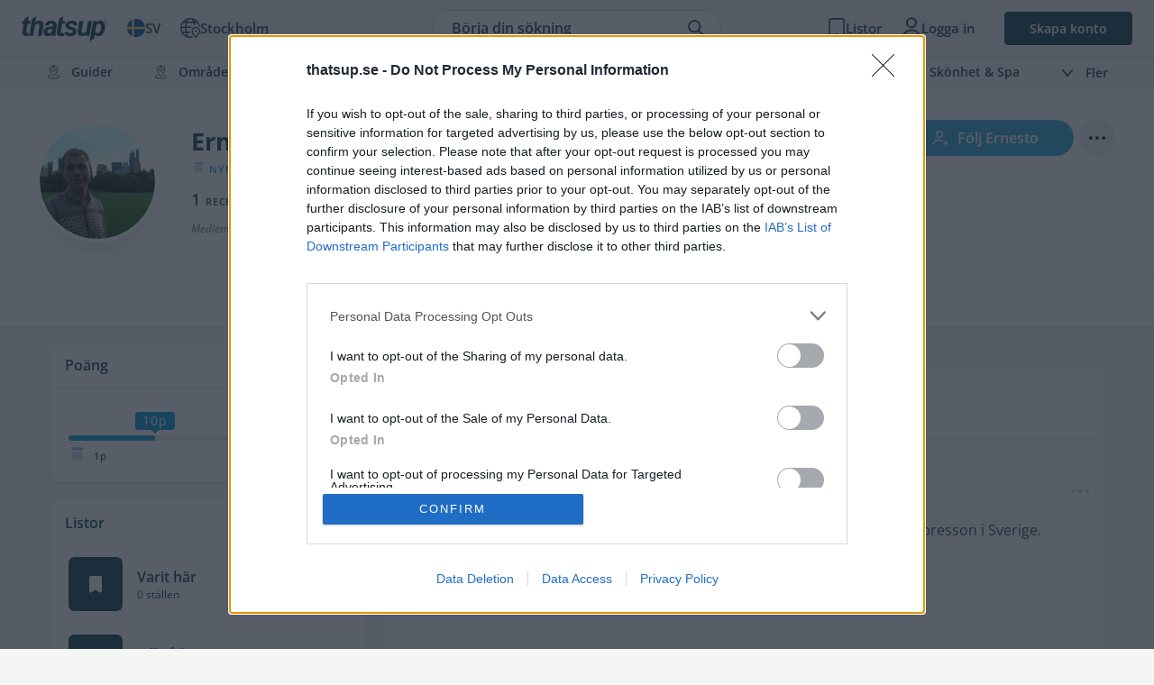

--- FILE ---
content_type: text/html; charset=UTF-8
request_url: https://thatsup.se/user/feed/items/?user=ernesto-f
body_size: 2665
content:
<div
    class="feed-item box rounded shadow article-box animation--fadeinup"
    data-id="6c4GY41q2ipN1gPeaQ4yi2HebRmTiryNkkSTuqAGXv7JGygkoq3fbygmmN4W7VJXoTXObg7vbzVXI8eWVfQXBXiYYjncUrcOH99HKQ/oQFa0enOYb6rovp7YQ8W1hiEgosyR3mngSEMgpg9WgYT6G3s5IQHSmZ+NGM4eY+Auu0UkLwcSY+WabAYNKAQ6u4jfZRsy6tsuFGLxLtIfNVF6tgjIXulzwptZG/JCJZJsoH3wfEG053jnuJ/acqnmukrXXfQJLL/rkk37FGHvbrhLERH+I1g3LLV+Rl0V"
    data-time="1501163651"
>
    <div class="item-list">
        <div class="p-2 item user-feed__place-review">
            <h3 class="m-0 clearfix">
                <div
    class="artwork user-artwork circle small "
>
    
            <a href="/user/ernesto-f/" title="Ernesto F.">
            <img
                
                src="https://static.thatsup.co/content/img/user/e/thumb/ernesto-f-small.jpg"
                alt="Ernesto F."
            />
        </a>
    </div>
<a href="/user/ernesto-f/" title="Ernesto&nbsp;F." data-user="ernesto-f">Ernesto&nbsp;F.</a> recenserade <a href="/stockholm/cafe/il-caffè-södermannagatan/" title="Il Caff&egrave; S&ouml;dermannagatan" data-quicklook="{&quot;type&quot;:&quot;place&quot;,&quot;id&quot;:&quot;854ea204-2551-11e9-8e76-f23c919fea3e&quot;}">Il Caff&egrave; S&ouml;dermannagatan</a>
                <time
                    class="text-smaller moment-live"
                    data-options="{&quot;type&quot;:&quot;fromNow&quot;}"
                    datetime="Thu, 27 Jul 2017 13:54:11 +0000"
                    title="2017-07-27 13:54:11"
                ></time>
            </h3>
        </div>
                    <div
                class="p-2 user-feed__place-review actions"
                style="background: rgba(0, 0, 0, 0.01)"
            >
                                    <div>
                        <div
    id="review-69716f1a51732"
    class="place-review review"
>
    
    <div class="clearfix">
        
        <ul class="action-container">
            <li>
                <a class="tchook" data-action="dropdown" role="button">
                    <i class="icon--ellipsis"></i>
                </a>
                <ul class="popup shadow bubble right">
                    <li>
                        <a
                            role="button"
                            href="/stockholm/cafe/il-caffè-södermannagatan/reviews/ernesto-f/"
                            class="tchook"
                            data-action="prevent,share"
                            data-url="/stockholm/cafe/il-caffè-södermannagatan/reviews/ernesto-f/"
                            data-title="Recension av Il Caff&egrave; S&ouml;dermannagatan av Ernesto&nbsp;F."
                            title="Dela"
                        >
                            Dela                        </a>
                    </li>

                    
                    
                    <li>
                        <a
                            class="tchook"
                            role="button"
                            style="color: red"
                            data-action="review.report"
                            data-id="6370"
                            title="Rapportera"
                        >
                            Rapportera                        </a>
                    </li>

                    
                    
                                    </ul>
            </li>
        </ul>

        
        <div class="review-header">
            <div class="user-info">
                <div
    class="artwork user-artwork circle float-left "
>
    
            <a href="/user/ernesto-f/" title="Ernesto F.">
            <img
                
                src="https://static.thatsup.co/content/img/user/e/thumb/ernesto-f-large.jpg"
                alt="Ernesto F."
            />
        </a>
    </div>
                <div>
                    <a
                        class="username"
                        href="/user/ernesto-f/"
                        title="Ernesto F."
                    >
                        <span>Ernesto F.</span>
                    </a>
                    <span class="rank-container">
                        <i
                            class="icon--rank-level level-1 middle x36"
                        ></i>
                        <span
                            class="user-rank-title level-1"
                        >
                            Nybörjare
                        </span>

                                            </span>
                </div>
            </div>

            
            <div class="tw-flex tw-flex-wrap tw-items-center tw-gap-2">
                <div class="rating-container">
                    <div class="review-star-container review-star-container--small" ><i class="icon--review-star review-star--small "></i><i class="icon--review-star review-star--small "></i><i class="icon--review-star review-star--small "></i><i class="icon--review-star review-star--small "></i><i class="icon--review-star review-star--small "></i></div>                </div>
                <div
                    class="md:tw-text-md tw-flex tw-flex-wrap tw-gap-1 tw-text-xs tw-text-gray-600"
                >
                    
                    <time
                        datetime="2017-07-27T13:54:11+00:00"
                        title="2017-07-27 13:54:11"
                    >
                        27 juli 2017                    </time>

                                    </div>
            </div>
        </div>
        <div class="review-content">
                        
                            
                                    <p lang="sv" class="review-body full">
                        Kvalitet till rimliga priser. F&ouml;rmodligen godaste decafespresson i Sverige.
                    </p>
                            
            
                    </div>
        <place-review-reactions
            :review="{&quot;id&quot;:6370,&quot;pending&quot;:false,&quot;archived&quot;:false,&quot;user&quot;:&quot;ernesto-f&quot;}"
            :reactions="{&quot;\ud83d\udc4d&quot;:0}"
            :user-reaction="null"
        ></place-review-reactions>
    </div>
    </div>

                    </div>
                            </div>
            </div>
    </div>
<div
    class="feed-item box rounded shadow article-box animation--fadeinup"
    data-id="6c4GY41q2ipN1gPeaQ4yi2HebRmTiryNkkSTuqAGXv7JGygkoq3fbygmmN4W7VJXoTXObg7vbzVXI8eWVfQXBXiYYjncU78OH99HKQ/oQFa0enOYb6rovp7YQ8CqgjARgsaX33XHBRxxjB5PjYjgcDNoTFmap6fPYp1dHIcuzDxDdk1DW8z3Ik48KgIJp4z1JUt12cMbDne2IMppAVB4oSj1U/N+2M08XdUBbddS5gWjI3n1vxPFos+TJLa2kw3ZRZBSbv2o+xy4XHHibLtIGhPnKV4rMLJuR0xS4H4twaBUhWoRJhY="
    data-time="1501163649"
>
    <div class="item-list">
        <div class="p-2 item user-feed__user-trophy-possession">
            <h3 class="m-0 clearfix">
                <div
    class="artwork user-artwork circle small "
>
    
            <a href="/user/ernesto-f/" title="Ernesto F.">
            <img
                
                src="https://static.thatsup.co/content/img/user/e/thumb/ernesto-f-small.jpg"
                alt="Ernesto F."
            />
        </a>
    </div>
<a href="/user/ernesto-f/" title="Ernesto&nbsp;F." data-user="ernesto-f">Ernesto&nbsp;F.</a> fick medaljen &quot;Thatsupare&quot;
                <time
                    class="text-smaller moment-live"
                    data-options="{&quot;type&quot;:&quot;fromNow&quot;}"
                    datetime="Thu, 27 Jul 2017 13:54:09 +0000"
                    title="2017-07-27 13:54:09"
                ></time>
            </h3>
        </div>
                    <div
                class="p-2 user-feed__user-trophy-possession actions"
                style="background: rgba(0, 0, 0, 0.01)"
            >
                                    <div>
                        <div class="user-trophies"><user-trophy-popup
    :trophy="{&quot;name&quot;:&quot;Thatsupare&quot;,&quot;code&quot;:&quot;REGISTERED&quot;,&quot;description&quot;:&quot;Bli medlem p\u00e5 Thatsup.&quot;,&quot;family&quot;:null,&quot;familyLevel&quot;:null,&quot;image&quot;:&quot;https:\/\/static.thatsup.co\/content\/img\/trophy\/REGISTERED.svg&quot;,&quot;placeholder&quot;:&quot;\/media\/img\/trophy\/placeholder-1.svg&quot;,&quot;multiple&quot;:false,&quot;rarityLevel&quot;:1,&quot;rarityName&quot;:&quot;Vanlig&quot;}"
    username="ernesto-f"
    class="user-trophy medium"
    v-slot="{open}"
>
    <div
        @click="open"
        class="user-trophy-image-container"
        title="Bli medlem på Thatsup."
        data-number=""
    >
        <img
            class="user-trophy-image"
            src="https://static.thatsup.co/content/img/trophy/REGISTERED.svg"
            alt="Thatsupare"
        />
    </div>

    <p @click="open" class="user-trophy-name">
        Thatsupare
    </p>
</user-trophy-popup>
</div>
                    </div>
                            </div>
            </div>
    </div>
<div class="feed-end"></div>

--- FILE ---
content_type: application/javascript; charset=utf-8
request_url: https://thatsup.se/build/assets/Form-BfwTfI2B.js
body_size: 346
content:
var f=(r,t,e)=>new Promise((o,n)=>{var i=s=>{try{a(e.next(s))}catch(c){n(c)}},l=s=>{try{a(e.throw(s))}catch(c){n(c)}},a=s=>s.done?o(s.value):Promise.resolve(s.value).then(i,l);a((e=e.apply(r,t)).next())});import{c as u,z as h}from"./app-DECB2n3d.js";import"./lazyLoadComponent-cs5z9u1c.js";(function(){try{var r=typeof window!="undefined"?window:typeof global!="undefined"?global:typeof self!="undefined"?self:{},t=new Error().stack;t&&(r._sentryDebugIds=r._sentryDebugIds||{},r._sentryDebugIds[t]="1c3572a4-b1a9-49ab-9be0-e7fc15be2e9c",r._sentryDebugIdIdentifier="sentry-dbid-1c3572a4-b1a9-49ab-9be0-e7fc15be2e9c")}catch(e){}})();class d{constructor(t){this.form=t,this.submitButtons=this.form.querySelectorAll('[type="submit"]')}static find(t){return new d(this.findElement(t))}init(){return this.form.querySelectorAll("input, select, textarea").forEach(t=>t.addEventListener("change",()=>{this.setDirty(!0)})),new Promise((t,e)=>{this.form.addEventListener("submit",o=>f(this,null,function*(){o.preventDefault(),this.loading();const n=new FormData(this.form);yield u.post(this.form.action,n,this.config).then(i=>{t({data:i.data,res:i,form:this}),this.setDirty(!1)}).catch(i=>{e(i)}).finally(()=>{this.notLoading()})}))})}loading(){this.submitButtons.forEach(t=>t.classList.add("is-loading"))}notLoading(){this.submitButtons.forEach(t=>t.classList.remove("is-loading"))}setDirty(t=!0){h().setIsDirty(t)}static findElement(t){if(t instanceof Element)return t;if(typeof t=="string")return document.querySelector(t);throw new Error("formElement is not of type: selector or Element")}}export{d as F};


--- FILE ---
content_type: image/svg+xml
request_url: https://thatsup.se/build/assets/rank-level-2-C3zDIwij.svg
body_size: -177
content:
<svg xmlns="http://www.w3.org/2000/svg" width="14" height="14" viewBox="0 0 14 14">
    <g fill="none" fill-rule="evenodd">
        <path fill="#6BB9E1" d="M5.295 3.295L4 2h5.99L8.692 3.3A4.968 4.968 0 0 0 6.988 3c-.594 0-1.165.104-1.693.295zM4 1h6v1H4V1z"/>
        <circle cx="7" cy="8" r="4" fill="#D0D6D9"/>
        <path fill="#FFF" d="M7 12c.035-2.386.039-4.489 0-8a4 4 0 1 0 0 8z" opacity=".25"/>
    </g>
</svg>


--- FILE ---
content_type: image/svg+xml
request_url: https://thatsup.se/build/assets/user-follow-white-eyuaw2yA.svg
body_size: -215
content:
<svg xmlns="http://www.w3.org/2000/svg" width="19" height="18" viewBox="0 0 19 18">
    <g fill="none" fill-rule="evenodd" stroke="#FFF" stroke-width="1.5">
        <path stroke-linecap="round" d="M1 16c.524-1.228 2.795-5 7.51-5a7.82 7.82 0 0 1 3.245.68"/>
        <path d="M12 4.5a3.5 3.5 0 1 1-7 0 3.5 3.5 0 0 1 7 0z"/>
        <path stroke-linecap="round" d="M15.5 12.5v4M17.5 14.5h-4"/>
    </g>
</svg>


--- FILE ---
content_type: image/svg+xml
request_url: https://static.thatsup.co/content/img/trophy/REGISTERED.svg
body_size: 380
content:
<svg xmlns="http://www.w3.org/2000/svg" xmlns:xlink="http://www.w3.org/1999/xlink" width="86" height="87" viewBox="0 0 86 87">
    <defs>
        <path id="a" d="M0 .51h39.98v37.694H0z"/>
    </defs>
    <g fill="none" fill-rule="evenodd">
        <circle cx="43" cy="43.422" r="37" fill="#47B9E8"/>
        <circle cx="43" cy="43.422" r="35" stroke="#36A3D1" stroke-width="4"/>
        <g transform="translate(23 23)">
            <mask id="b" fill="#fff">
                <use xlink:href="#a"/>
            </mask>
            <path fill="#FEFEFE" d="M14.03 16.948A7.497 7.497 0 0 1 20 13.986c1.598 0 3.122.497 4.41 1.437a7.261 7.261 0 0 1 2.923 4.797 7.198 7.198 0 0 1-1.374 5.43C23.819 28.5 12.247 34.614 8.73 36.432c.707-3.863 3.16-16.638 5.3-19.484m25.907-2.447a.762.762 0 0 0-.624-.504c-.084-.012-6.95-.904-13.117-1.236C23.91 7.226 20.913 1.325 20.71.927a.772.772 0 1 0-1.372.001c-.202.397-3.191 6.3-5.47 11.829C7.68 13.1.75 14.022.664 14.033a.758.758 0 0 0-.62.504.748.748 0 0 0 .176.775c.323.325 5.238 5.243 9.906 9.21-1.492 5.807-2.632 12.39-2.71 12.832a.561.561 0 0 0 .56.65c.088 0 .176-.02.258-.06.403-.204 6.443-3.26 11.613-6.4 5.238 3.208 11.475 6.369 11.885 6.577a.781.781 0 0 0 .804-.063.755.755 0 0 0 .302-.736c-.075-.446-1.232-7.125-2.746-12.979 4.591-3.952 9.354-8.748 9.672-9.068a.746.746 0 0 0 .174-.774" mask="url(#b)"/>
        </g>
        <path fill="#FEFEFE" d="M43.001 40.51c-2.206 0-4.001 1.607-4.001 3.583 0 1.973 1.795 3.58 4.001 3.58 2.204 0 3.999-1.607 3.999-3.58 0-1.976-1.795-3.583-3.999-3.583"/>
    </g>
</svg>
